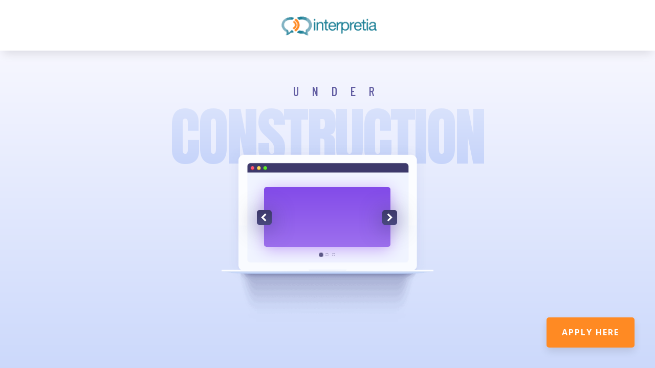

--- FILE ---
content_type: text/css
request_url: https://interpretia.com/wp-content/cache/autoptimize/css/autoptimize_single_2d2f8341bb53e791508ec0c5505bad58.css?ver=1675877660
body_size: -36
content:
@font-face{font-family:'lemon-milk';src:url('/wp-content/uploads/useanyfont/1037Lemon-Milk.woff2') format('woff2'),url('/wp-content/uploads/useanyfont/1037Lemon-Milk.woff') format('woff');font-display:auto}.lemon-milk{font-family:'lemon-milk' !important}